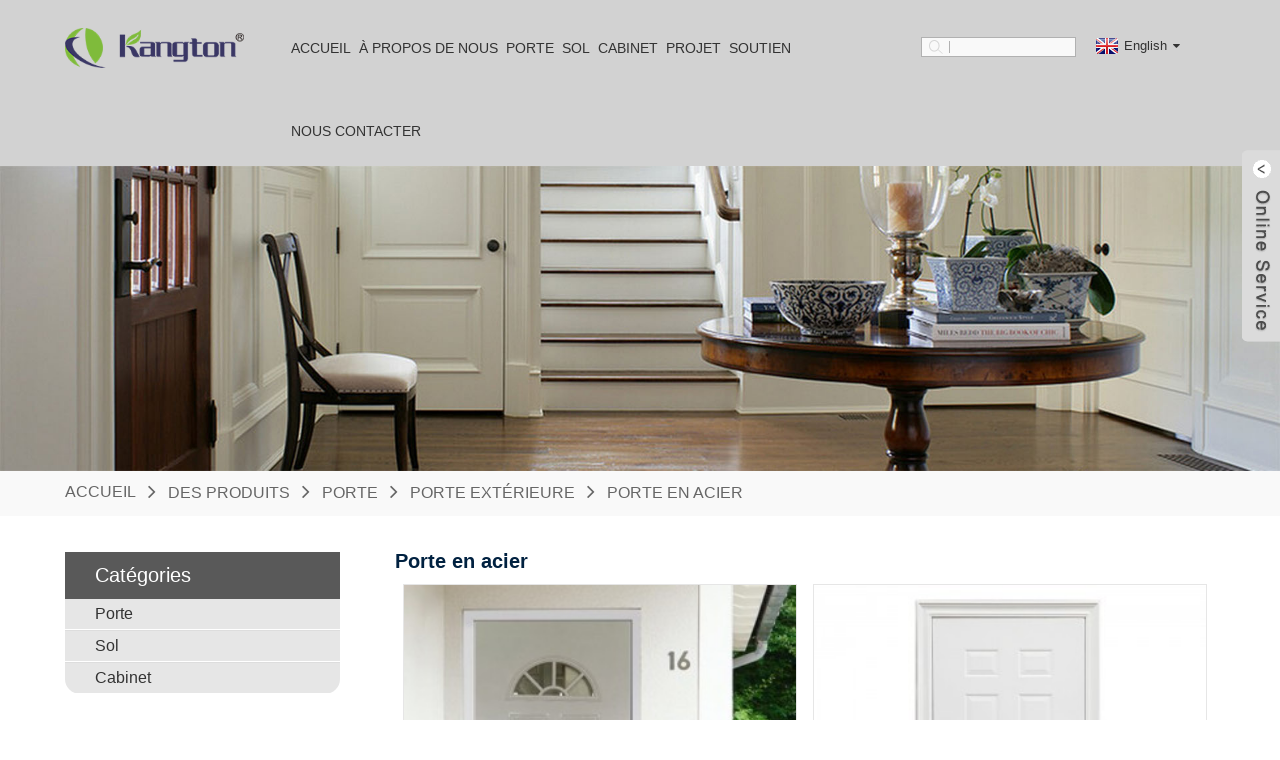

--- FILE ---
content_type: text/html
request_url: https://www.kangton.com/fr/steel-door/
body_size: 9822
content:
<!DOCTYPE html>
<html dir="ltr" lang="en">
<head>
<meta content="text/html; charset=utf-8" http-equiv="Content-Type"/>
<title>Kangton - Usine de portes en acier, fournisseurs - Fabricants de portes en acier en Chine</title>
<meta content="width=device-width,initial-scale=1,minimum-scale=1,maximum-scale=1,user-scalable=no" name="viewport"/>
<link href="" rel="apple-touch-icon-precomposed"/>
<meta content="telephone=no" name="format-detection"/>
<meta content="yes" name="apple-mobile-web-app-capable"/>
<meta content="black" name="apple-mobile-web-app-status-bar-style"/>
<link href="/style/global/style.css" rel="stylesheet"/>
<link href="//cdn.goodao.net/kangton/style/public/public.css" rel="stylesheet"/>
<link href="https://www.kangton.com/uploads/ico1.png" rel="shortcut icon"/>
<meta content="
   Fabricants de portes en acier, usine, fournisseurs de Chine, nous nous concentrons sur la fabrication de superbes produits de qualité supérieure afin d'aider nos acheteurs à établir une relation amoureuse gagnant-gagnant à long terme. 
  " name="description"/>

<script>(function(w,d,s,l,i){w[l]=w[l]||[];w[l].push({'gtm.start':
new Date().getTime(),event:'gtm.js'});var f=d.getElementsByTagName(s)[0],
j=d.createElement(s),dl=l!='dataLayer'?'&l='+l:'';j.async=true;j.src=
'https://www.googletagmanager.com/gtm.js?id='+i+dl;f.parentNode.insertBefore(j,f);
})(window,document,'script','dataLayer','GTM-KCZR9W4');</script>


<script async="" src="https://www.googletagmanager.com/gtag/js?id=UA-195232281-1"></script>
<script>
  window.dataLayer = window.dataLayer || [];
  function gtag(){dataLayer.push(arguments);}
  gtag('js', new Date());

  gtag('config', 'UA-195232281-1');
</script>
<link href="//cdn.globalso.com/hide_search.css" rel="stylesheet"/></head>
<body>

<noscript><iframe height="0" src="https://www.googletagmanager.com/ns.html?id=GTM-KCZR9W4" style="display:none;visibility:hidden" width="0"></iframe></noscript>

<div class="container">

<header class="web_head">
<section class="head_layer">
<div class="layout">
<figure class="logo"> <a href="https://www.kangton.com/fr/"> <img alt="head-logo" src="https://www.kangton.com/uploads/head-logo.png"/>
</a></figure>
<nav class="nav_wrap">
<ul class="head_nav">
<li><a href="/">Accueil</a></li>
<li><a href="https://www.kangton.com/fr/about-us/">À propos de nous</a>
<ul class="sub-menu">
<li><a href="https://www.kangton.com/fr/about-us/">Profil de la société</a></li>
<li><a href="https://www.kangton.com/fr/certificates/">Certificats</a></li>
<li><a href="/news/">Nouvelles</a></li>
</ul>
</li>
<li class="current-menu-ancestor"><a href="https://www.kangton.com/fr/products-door/">Porte</a>
<ul class="sub-menu">
<li><a href="https://www.kangton.com/fr/interior-door/">Porte intérieure</a>
<ul class="sub-menu">
<li><a href="https://www.kangton.com/fr/flush-wooden-door/">Porte en bois affleurante</a></li>
<li><a href="https://www.kangton.com/fr/solidveneer-door/">Porte solide/placage</a></li>
<li><a href="https://www.kangton.com/fr/hdf-moulded-door/">Porte moulée HDF</a></li>
<li><a href="https://www.kangton.com/fr/laminated-door/">Porte laminée</a></li>
</ul>
</li>
<li class="current-menu-ancestor current-menu-parent"><a href="https://www.kangton.com/fr/exterior-door/">Porte extérieure</a>
<ul class="sub-menu">
<li><a href="https://www.kangton.com/fr/fiber-glass-door/">Porte en fibre de verre</a></li>
<li><a href="https://www.kangton.com/fr/solidpivot-door/">Porte pleine/pivotante</a></li>
<li class="nav-current"><a href="https://www.kangton.com/fr/steel-door/">Porte en acier</a></li>
</ul>
</li>
<li><a href="https://www.kangton.com/fr/fire-rated-door/">Porte coupe-feu</a></li>
</ul>
</li>
<li><a href="https://www.kangton.com/fr/products-flooring/">Sol</a>
<ul class="sub-menu">
<li><a href="https://www.kangton.com/fr/vinyl-flooring/">Sol en vinyl</a>
<ul class="sub-menu">
<li><a href="https://www.kangton.com/fr/rigid-spc/">SPC rigide</a></li>
<li><a href="https://www.kangton.com/fr/wpc-vinyl/">Vinyle WPC</a></li>
<li><a href="https://www.kangton.com/fr/lvt/">LVT</a></li>
<li><a href="https://www.kangton.com/fr/loose-lay/">Pose lâche</a></li>
</ul>
</li>
<li><a href="https://www.kangton.com/fr/wood-spc-flooring/">Plancher de bois SPC</a></li>
<li><a href="https://www.kangton.com/fr/hardwood-flooring/">Plancher de bois franc</a></li>
<li><a href="https://www.kangton.com/fr/bamboo-flooring/">Plancher de bambou</a></li>
<li><a href="https://www.kangton.com/fr/laminate-flooring/">Revêtement de sol stratifié</a></li>
<li><a href="https://www.kangton.com/fr/wpc-decking/">Platelage WPC</a></li>
</ul>
</li>
<li><a href="https://www.kangton.com/fr/products-cabinet/">Cabinet</a>
<ul class="sub-menu">
<li><a href="https://www.kangton.com/fr/kitchen-cabinet/">Armoires de cuisine</a></li>
<li><a href="https://www.kangton.com/fr/wardrobe/">Garde-robe</a></li>
<li><a href="https://www.kangton.com/fr/vanitory/">Vanité</a></li>
</ul>
</li>
<li><a href="https://www.kangton.com/fr/project/">Projet</a></li>
<li><a>Soutien</a>
<ul class="sub-menu">
<li><a href="https://www.kangton.com/fr/download/">Télécharger</a></li>
<li><a href="https://www.kangton.com/fr/faqs/">FAQ</a></li>
</ul>
</li>
<li><a href="https://www.kangton.com/fr/contact-us/">Nous contacter</a></li>
</ul>
</nav>
<div class="top_left">
<div class="head-search">
<form action="/index.php" method="get">
<input class="search-ipt" name="s" placeholder=""/>
<input name="cat" type="hidden" value="490"/>
<button class="search-btn" type="submit" value=""></button>
<span id="btn-search"></span>
</form>
</div>
</div>
<div class="top_right">
<span class="btn--search" id="btn-search"></span>
<div class="change-language ensemble">
<div class="change-language-info">
<div class="change-language-title medium-title">
<div class="language-flag language-flag-en"><a href="https://www.kangton.com"><b class="country-flag"></b><span>English</span> </a></div>
<b class="language-icon"></b>
</div>
<div class="change-language-cont sub-content">
<div class="empty"></div>
</div>
</div>
</div>

</div>
</div>
</section>
</header> <section class="sys_sub_head">

<div class="head_bn_slider">
<ul class="head_bn_items swiper-wrapper">
<li class="head_bn_item swiper-slide"><img alt="" src="/style/global/img/demo/head_banner_01.jpg"/></li>

</ul>
</div>
<div class="swiper-control">
<div class="swiper-pagination"></div>
</div>
</section>

<section class="path_bar">
<div class="layout">
<ul>
<li> <a href="https://www.kangton.com/fr" itemprop="breadcrumb">Accueil</a></li><li> <a href="https://www.kangton.com/fr/products/" itemprop="breadcrumb" title="Products">Des produits</a> </li><li> <a href="https://www.kangton.com/fr/door/" itemprop="breadcrumb" title="Door">Porte</a> </li><li> <a href="https://www.kangton.com/fr/exterior-door/" itemprop="breadcrumb" title="Exterior Door">Porte extérieure</a> </li><li> <a href="#">Porte en acier</a></li>
</ul>
</div>
</section>
<section class="web_main page_main">
<div class="layout">
<aside class="aside">
<section class="aside-wrap">
<section class="side-widget">
<div class="side-tit-bar">
<h4 class="side-tit">Catégories</h4>
</div>
<ul class="side-cate">
<li class="current-menu-ancestor"><a href="https://www.kangton.com/fr/products-door/">Porte</a>
<ul class="sub-menu">
<li><a href="https://www.kangton.com/fr/interior-door/">Porte intérieure</a>
<ul class="sub-menu">
<li><a href="https://www.kangton.com/fr/flush-wooden-door/">Porte en bois affleurante</a></li>
<li><a href="https://www.kangton.com/fr/solidveneer-door/">Porte solide/placage</a></li>
<li><a href="https://www.kangton.com/fr/hdf-moulded-door/">Porte moulée HDF</a></li>
<li><a href="https://www.kangton.com/fr/laminated-door/">Porte laminée</a></li>
</ul>
</li>
<li class="current-menu-ancestor current-menu-parent"><a href="https://www.kangton.com/fr/exterior-door/">Porte extérieure</a>
<ul class="sub-menu">
<li><a href="https://www.kangton.com/fr/fiber-glass-door/">Porte en fibre de verre</a></li>
<li><a href="https://www.kangton.com/fr/solidpivot-door/">Porte pleine/pivotante</a></li>
<li class="nav-current"><a href="https://www.kangton.com/fr/steel-door/">Porte en acier</a></li>
</ul>
</li>
<li><a href="https://www.kangton.com/fr/fire-rated-door/">Porte coupe-feu</a></li>
</ul>
</li>
<li><a href="https://www.kangton.com/fr/products-flooring/">Sol</a>
<ul class="sub-menu">
<li><a href="https://www.kangton.com/fr/vinyl-flooring/">Sol en vinyl</a>
<ul class="sub-menu">
<li><a href="https://www.kangton.com/fr/rigid-spc/">SPC rigide</a></li>
<li><a href="https://www.kangton.com/fr/wpc-vinyl/">Vinyle WPC</a></li>
<li><a href="https://www.kangton.com/fr/lvt/">LVT</a></li>
<li><a href="https://www.kangton.com/fr/loose-lay/">Pose lâche</a></li>
</ul>
</li>
<li><a href="https://www.kangton.com/fr/wood-spc-flooring/">Plancher de bois SPC</a></li>
<li><a href="https://www.kangton.com/fr/hardwood-flooring/">Plancher de bois franc</a></li>
<li><a href="https://www.kangton.com/fr/bamboo-flooring/">Plancher de bambou</a></li>
<li><a href="https://www.kangton.com/fr/laminate-flooring/">Revêtement de sol stratifié</a></li>
<li><a href="https://www.kangton.com/fr/wpc-decking/">Platelage WPC</a></li>
</ul>
</li>
<li><a href="https://www.kangton.com/fr/products-cabinet/">Cabinet</a>
<ul class="sub-menu">
<li><a href="https://www.kangton.com/fr/kitchen-cabinet/">Armoires de cuisine</a></li>
<li><a href="https://www.kangton.com/fr/wardrobe/">Garde-robe</a></li>
<li><a href="https://www.kangton.com/fr/vanitory/">Vanité</a></li>
</ul>
</li>
</ul>
</section>
<div class="side-widget">
<div class="side-tit-bar">
<h2 class="side-tit">Produits populaires</h2>
</div>
<div class="side-product-items">
<div class="items_content">
<div class="side_slider">
<ul class="swiper-wrapper">
<li class="swiper-slide gm-sep side_product_item">
<figure> <a class="item-img" href="https://www.kangton.com/fr/factory-price-wooden-grain-waterproof-vinyl-planks-flooring-interlocking-pvc-floor-tiles-product/"><img alt="Factory Price Wooden Grain Waterproof Vinyl Pla..." src="https://www.kangton.com/uploads/68073-6jz_KTV8036-300x300.jpg"/></a>
<figcaption>
<h3 class="item_title"><a href="https://www.kangton.com/fr/factory-price-wooden-grain-waterproof-vinyl-planks-flooring-interlocking-pvc-floor-tiles-product/">Prix ​​d'usine Grain de bois...</a></h3>
</figcaption>
</figure>
</li>
<li class="swiper-slide gm-sep side_product_item">
<figure> <a class="item-img" href="https://www.kangton.com/fr/customized-designs-healthy-high-quality-waterproof-pvc-rigid-flooring-vinyl-plank-flooring-product/"><img alt="Customized designs healthy high quality waterpr..." src="https://www.kangton.com/uploads/68072-1jz_KTV40581-300x300.jpg"/></a>
<figcaption>
<h3 class="item_title"><a href="https://www.kangton.com/fr/customized-designs-healthy-high-quality-waterproof-pvc-rigid-flooring-vinyl-plank-flooring-product/">Conceptions personnalisées saines ...</a></h3>
</figcaption>
</figure>
</li>
<li class="swiper-slide gm-sep side_product_item">
<figure> <a class="item-img" href="https://www.kangton.com/fr/non-slip-living-room-use-pvc-vinyl-floor-plank-spc-plastic-flooring-product/"><img alt="Non-slip living room use PVC vinyl floor plank ..." src="https://www.kangton.com/uploads/68068-1jz_KTV8035-300x300.jpg"/></a>
<figcaption>
<h3 class="item_title"><a href="https://www.kangton.com/fr/non-slip-living-room-use-pvc-vinyl-floor-plank-spc-plastic-flooring-product/">Salon antidérapant utiliser PV...</a></h3>
</figcaption>
</figure>
</li>
<li class="swiper-slide gm-sep side_product_item">
<figure> <a class="item-img" href="https://www.kangton.com/fr/luxury-rigid-core-interlocking-vinyl-plank-flooring-spc-kitchen-bathroom-shower-floor-product/"><img alt="Luxury Rigid Core Interlocking Vinyl Plank Floo..." src="https://www.kangton.com/uploads/68067-8jz_KTV8034-300x300.jpg"/></a>
<figcaption>
<h3 class="item_title"><a href="https://www.kangton.com/fr/luxury-rigid-core-interlocking-vinyl-plank-flooring-spc-kitchen-bathroom-shower-floor-product/">Interlock de luxe à noyau rigide...</a></h3>
</figcaption>
</figure>
</li>
<li class="swiper-slide gm-sep side_product_item">
<figure> <a class="item-img" href="https://www.kangton.com/fr/vinyl-pvc-plastic-flooring-wood-plastic-composite-lvt-flooring-product/"><img alt="Vinyl Pvc Plastic Flooring wood plastic composi..." src="https://www.kangton.com/uploads/68066-1jz_KTV8033-300x300.jpg"/></a>
<figcaption>
<h3 class="item_title"><a href="https://www.kangton.com/fr/vinyl-pvc-plastic-flooring-wood-plastic-composite-lvt-flooring-product/">Revêtement de sol en vinyle Pvc ...</a></h3>
</figcaption>
</figure>
</li>
<li class="swiper-slide gm-sep side_product_item">
<figure> <a class="item-img" href="https://www.kangton.com/fr/great-price-healthy-wear-resisting-spc-vinyl-plank-tiles-lvp-flooring-vinyl-plank-product/"><img alt="Great price healthy wear resisting spc vinyl pl..." src="https://www.kangton.com/uploads/68064-1jz_KTV8032-300x300.jpg"/></a>
<figcaption>
<h3 class="item_title"><a href="https://www.kangton.com/fr/great-price-healthy-wear-resisting-spc-vinyl-plank-tiles-lvp-flooring-vinyl-plank-product/">Grand prix vêtements sains re...</a></h3>
</figcaption>
</figure>
</li>
<li class="swiper-slide gm-sep side_product_item">
<figure> <a class="item-img" href="https://www.kangton.com/fr/anti-uv-spc-plank-flooring-rigid-lvt-with-competittive-price-product/"><img alt="Anti UV SPC Plank Flooring Rigid Lvt with compe..." src="https://www.kangton.com/uploads/68060-1jz_KTV8031-300x300.jpg"/></a>
<figcaption>
<h3 class="item_title"><a href="https://www.kangton.com/fr/anti-uv-spc-plank-flooring-rigid-lvt-with-competittive-price-product/">Plancher de Planche Anti UV SPC...</a></h3>
</figcaption>
</figure>
</li>
<li class="swiper-slide gm-sep side_product_item">
<figure> <a class="item-img" href="https://www.kangton.com/fr/spc-flooring-with-ixpe-eva-padding-product/"><img alt="SPC flooring with IXPE / EVA padding" src="https://www.kangton.com/uploads/68054-3jz_KTV8030-300x300.jpg"/></a>
<figcaption>
<h3 class="item_title"><a href="https://www.kangton.com/fr/spc-flooring-with-ixpe-eva-padding-product/">Revêtement de sol SPC avec IXPE / EV...</a></h3>
</figcaption>
</figure>
</li>
<li class="swiper-slide gm-sep side_product_item">
<figure> <a class="item-img" href="https://www.kangton.com/fr/aba-rigid-core-spc-flooring-with-ixpe-eva-padding-product/"><img alt="ABA Rigid core SPC flooring with IXPE / EVA pad..." src="https://www.kangton.com/uploads/68053-1jz_KTV8029-300x300.jpg"/></a>
<figcaption>
<h3 class="item_title"><a href="https://www.kangton.com/fr/aba-rigid-core-spc-flooring-with-ixpe-eva-padding-product/">Revêtement de sol ABA Rigid core SPC...</a></h3>
</figcaption>
</figure>
</li>
<li class="swiper-slide gm-sep side_product_item">
<figure> <a class="item-img" href="https://www.kangton.com/fr/deep-embossed-wpc-decking-wood-for-outdoor-uasge-product/"><img alt="Deep Embossed WPC Decking Wood for Outdoor Uasge" src="https://www.kangton.com/uploads/HTB1w5Zsah_rK1RkHFqDq6yJAFXah-300x300.jpg"/></a>
<figcaption>
<h3 class="item_title"><a href="https://www.kangton.com/fr/deep-embossed-wpc-decking-wood-for-outdoor-uasge-product/">Decking WPC profond en relief W...</a></h3>
</figcaption>
</figure>
</li>
<li class="swiper-slide gm-sep side_product_item">
<figure> <a class="item-img" href="https://www.kangton.com/fr/house-garden-decoration-wpc-decking-floor-from-kangton-product/"><img alt="House Garden Decoration WPC Decking Floor from ..." src="https://www.kangton.com/uploads/KTW150H-D-300x300.jpg"/></a>
<figcaption>
<h3 class="item_title"><a href="https://www.kangton.com/fr/house-garden-decoration-wpc-decking-floor-from-kangton-product/">Maison Jardin Décoration WPC...</a></h3>
</figcaption>
</figure>
</li>
<li class="swiper-slide gm-sep side_product_item">
<figure> <a class="item-img" href="https://www.kangton.com/fr/anti-uv-extruded-wood-plastic-composite-outdoor-wpc-decking-product/"><img alt="Anti-UV Extruded Wood Plastic Composite Outdoor..." src="https://www.kangton.com/uploads/KTW150H30-300x300.jpg"/></a>
<figcaption>
<h3 class="item_title"><a href="https://www.kangton.com/fr/anti-uv-extruded-wood-plastic-composite-outdoor-wpc-decking-product/">Plastron Bois Extrudé Anti-UV...</a></h3>
</figcaption>
</figure>
</li>
<li class="swiper-slide gm-sep side_product_item">
<figure> <a class="item-img" href="https://www.kangton.com/fr/solid-wpc-decking-product/"><img alt="Solid WPC Decking" src="https://www.kangton.com/uploads/KTW150S25-300x300.jpg"/></a>
<figcaption>
<h3 class="item_title"><a href="https://www.kangton.com/fr/solid-wpc-decking-product/">Platelage WPC solide</a></h3>
</figcaption>
</figure>
</li>
<li class="swiper-slide gm-sep side_product_item">
<figure> <a class="item-img" href="https://www.kangton.com/fr/wpc-decking-product/"><img alt="WPC DECKING" src="https://www.kangton.com/uploads/ktw160h25-300x300.jpg"/></a>
<figcaption>
<h3 class="item_title"><a href="https://www.kangton.com/fr/wpc-decking-product/">TERRASSE WPC</a></h3>
</figcaption>
</figure>
</li>
<li class="swiper-slide gm-sep side_product_item">
<figure> <a class="item-img" href="https://www.kangton.com/fr/high-quality-solid-wood-wpc-decking-for-garden-product/"><img alt="High quality solid wood WPC decking for garden" src="https://www.kangton.com/uploads/KTW90S20-300x300.jpg"/></a>
<figcaption>
<h3 class="item_title"><a href="https://www.kangton.com/fr/high-quality-solid-wood-wpc-decking-for-garden-product/">WPC en bois massif de haute qualité...</a></h3>
</figcaption>
</figure>
</li>
</ul>
</div>
<div class="btn-prev"></div>
<div class="btn-next"></div>
</div>
</div>
</div>
</section>
</aside> <section class="main">
<h1 class="page_title"> Porte en acier </h1>
<div class="items_list">
<ul>
<li class="product_item">
<figure>
<span class="item_img"><img alt="Steel door with wooden jamb interior door KT3-G" src="https://www.kangton.com/uploads/KT3-G-300x300.jpg"/><a href="https://www.kangton.com/fr/kt3-g-product/" title="Steel door with wooden jamb interior door KT3-G"></a> </span>
<figcaption>
<h3 class="item_title"><a href="https://www.kangton.com/fr/kt3-g-product/" title="Steel door with wooden jamb interior door KT3-G">Porte en bois en acier <br/>KT3-G</a></h3>
</figcaption>
</figure>
</li>
<li class="product_item">
<figure>
<span class="item_img"><img alt="White Powder Coating 6 Panel Secutiry Steel /Metal Door KTSS-5003" src="https://www.kangton.com/uploads/181-300x300.jpg"/><a href="https://www.kangton.com/fr/steel-metal-door-ktss-5003-product/" title="White Powder Coating 6 Panel Secutiry Steel /Metal Door KTSS-5003"></a> </span>
<figcaption>
<h3 class="item_title"><a href="https://www.kangton.com/fr/steel-metal-door-ktss-5003-product/" title="White Powder Coating 6 Panel Secutiry Steel /Metal Door KTSS-5003">Porte en acier/métal<br/>KTSS-5003</a></h3>
</figcaption>
</figure>
</li>
<li class="product_item">
<figure>
<span class="item_img"><img alt="Dark Grey Simple Color Swing with Jamb Steel /Metal Door KTSS-0001" src="https://www.kangton.com/uploads/Flat-300x300.jpg"/><a href="https://www.kangton.com/fr/flat-product/" title="Dark Grey Simple Color Swing with Jamb Steel /Metal Door KTSS-0001"></a> </span>
<figcaption>
<h3 class="item_title"><a href="https://www.kangton.com/fr/flat-product/" title="Dark Grey Simple Color Swing with Jamb Steel /Metal Door KTSS-0001">Porte en acier/métal<br/>KTSS-0001</a></h3>
</figcaption>
</figure>
</li>
<li class="product_item">
<figure>
<span class="item_img"><img alt="FLush Style with Lines Steel /Metal Door KTSS1008" src="https://www.kangton.com/uploads/KTSS1008-300x300.jpg"/><a href="https://www.kangton.com/fr/ktss1008-product/" title="FLush Style with Lines Steel /Metal Door KTSS1008"></a> </span>
<figcaption>
<h3 class="item_title"><a href="https://www.kangton.com/fr/ktss1008-product/" title="FLush Style with Lines Steel /Metal Door KTSS1008">Porte en acier/métal<br/>KTSS1008</a></h3>
</figcaption>
</figure>
</li>
<li class="product_item">
<figure>
<span class="item_img"><img alt="Hot Transfer 6 Panel Steel /Metal Door KTSS7004" src="https://www.kangton.com/uploads/KTSS7004-300x300.jpg"/><a href="https://www.kangton.com/fr/ktss7004-product/" title="Hot Transfer 6 Panel Steel /Metal Door KTSS7004"></a> </span>
<figcaption>
<h3 class="item_title"><a href="https://www.kangton.com/fr/ktss7004-product/" title="Hot Transfer 6 Panel Steel /Metal Door KTSS7004">Porte en acier/métal<br/>KTSS7004</a></h3>
</figcaption>
</figure>
</li>
</ul>
<div class="page_bar">
<div class="pages"></div>
</div>
</div>
</section>
</div>
</section>

<footer class="web_footer" style="background-image: url(/style/global/img/demo/footer_bg.png)">
<div class="foor_service">
<div class="layout">
<div class="foot-nav" id="navbottom">
<div class="fdiv foot-catalog">
<div class="title t1"><a href="https://www.kangton.com/fr/products-door/">PORTE</a></div>
<ul>
<li><a href="https://www.kangton.com/fr/interior-door/">Porte intérieure</a></li>
<li><a href="https://www.kangton.com/fr/exterior-door/">Porte extérieure</a></li>
<li><a href="https://www.kangton.com/fr/fire-rated-door/">Porte coupe-feu</a></li>
</ul>
</div>
<div class="fdiv foot-catalog">
<div class="title t1"><a href="https://www.kangton.com/fr/products-flooring/">SOL</a></div>
<ul>
<li><a href="https://www.kangton.com/fr/vinyl-flooring/">Sol en vinyl</a></li>
<li><a href="https://www.kangton.com/fr/wood-spc-flooring/">Plancher de bois SPC</a></li>
<li><a href="https://www.kangton.com/fr/hardwood-flooring/">Plancher de bois franc</a></li>
<li><a href="https://www.kangton.com/fr/bamboo-flooring/">Plancher de bambou</a></li>
<li><a href="https://www.kangton.com/fr/laminate-flooring/">Revêtement de sol stratifié</a></li>
<li><a href="https://www.kangton.com/fr/wpc-decking/">Platelage WPC</a></li>
</ul>
</div>
<div class="fdiv foot-catalog">
<div class="title t1"><a href="https://www.kangton.com/fr/products-cabinet/">CABINET</a></div>
<ul>
<li><a href="https://www.kangton.com/fr/kitchen-cabinet/">Armoires de cuisine</a></li>
<li><a href="https://www.kangton.com/fr/wardrobe/">Garde-robe</a></li>
<li><a href="https://www.kangton.com/fr/vanitory/">Vanité</a></li>
</ul>
</div>
<div class="fdiv foot-catalog">
<div class="title t1"><a href="https://www.kangton.com/fr/accessory/">Accessoire</a></div>
<ul>
<li><a href="https://www.kangton.com/fr/doors-frame/">Cadre de porte</a></li>
<li><a href="https://www.kangton.com/fr/hardwares/">Matériel</a></li>
<li><a href="https://www.kangton.com/fr/moulds/">Moulage</a></li>
<li><a href="https://www.kangton.com/fr/underlay/">Thibaude</a></li>
</ul>
</div>
<div class="fdiv foot-catalog">
<div class="title t1"><a href="https://www.kangton.com/fr/download/">Soutien</a></div>
<ul>
<li><a href="https://www.kangton.com/fr/download/">Télécharger</a></li>
<li><a href="https://www.kangton.com/fr/faqs/">FAQ</a></li>
</ul>
</div>






<div class="fdiv foot-contact" style="border:0px">
<figure class="logo" style="padding-left:18px"> <a href="https://www.kangton.com/fr/"> <img alt="footer-logo" src="https://www.kangton.com/uploads/footer-logo.png"/>
</a></figure>
<div class="foot-message" style="padding-left:18px;">

<div class="fl footfax">
<div style="margin-top:-12px;">+86 18616839529<br/>+86 021 551511611<br/><a href="mailto:webmaster@kangton.com">webmaster@kangton.com</a><br/><a href="http://www.kangton.com/" target="_blank">www.kangton.com</a></div>
</div>
</div>
<div class="fl footicon gray">
<li><a href="" target="_blank"><img alt="facebook" src="https://www.kangton.com/uploads/sns011.png"/></a></li>
<li><a href="" target="_blank"><img alt="instagram" src="https://www.kangton.com/uploads/sns021.png"/></a></li>
<li><a href="" target="_blank"><img alt="twitter" src="https://www.kangton.com/uploads/sns031.png"/></a></li>
<li><a href="" target="_blank"><img alt="youtube" src="https://www.kangton.com/uploads/sns041.png"/></a></li>
</div>
</div>
</div>
</div>
</div>
<div class="copyright"> © Copyright - 2004-2021 : Tous droits réservés. </div>
</footer>
<aside class="scrollsidebar" id="scrollsidebar">
<div class="side_content">
<div class="side_list">
<header class="hd"><img alt="Online Inuiry" src="//cdn.goodao.net/title_pic.png"/></header>
<div class="cont">
<li><a class="email" href="javascript:" onclick="showMsgPop();">Envoyer un e-mail</a></li>




</div>
<div class="t-code"> <a href=""><img alt="" src="https://www.kangton.com/uploads/whatsapp-code.jpg" width="120px"/></a><br/>
<center> Whatsapp </center>
</div>
<div class="t-code"> <a href=""><img alt="" src="https://www.kangton.com/uploads/wechat-code.jpg" width="120px"/></a><br/>
<center> Wechat </center>
</div>
<div class="side_title"><a class="close_btn"><span>x</span></a></div>
</div>
</div>
<div class="show_btn"></div>
</aside>
<div class="inquiry-pop-bd">
<div class="inquiry-pop"> <i class="ico-close-pop" onclick="hideMsgPop();"></i>
<script src="//www.globalso.site/form.js" type="text/javascript"></script>
</div>
</div>
</div>
<script src="//cdn.goodao.net/kangton/style/global/js/jquery.min.js" type="text/javascript"></script>
<script src="//cdn.goodao.net/kangton/style/global/js/common.js" type="text/javascript"></script>
<script src="//cdn.goodao.net/kangton/style/public/public.js" type="text/javascript"></script>

<script src="//cdn.goodao.net/style/js/stats_init.js"></script>
<script type="text/javascript">

if(typeof jQuery == 'undefined' || typeof jQuery.fn.on == 'undefined') {
	document.write('<script src="https://www.kangton.com/wp-content/plugins/bb-plugin/js/jquery.js"><\/script>');
	document.write('<script src="https://www.kangton.com/wp-content/plugins/bb-plugin/js/jquery.migrate.min.js"><\/script>');
}

</script><ul class="prisna-wp-translate-seo" id="prisna-translator-seo"><li class="language-flag language-flag-en"><a href="https://www.kangton.com/steel-door/" title="English"><b class="country-flag"></b><span>English</span></a></li><li class="language-flag language-flag-fr"><a href="https://www.kangton.com/fr/steel-door/" title="French"><b class="country-flag"></b><span>French</span></a></li><li class="language-flag language-flag-de"><a href="https://www.kangton.com/de/steel-door/" title="German"><b class="country-flag"></b><span>German</span></a></li><li class="language-flag language-flag-pt"><a href="https://www.kangton.com/pt/steel-door/" title="Portuguese"><b class="country-flag"></b><span>Portuguese</span></a></li><li class="language-flag language-flag-es"><a href="https://www.kangton.com/es/steel-door/" title="Spanish"><b class="country-flag"></b><span>Spanish</span></a></li><li class="language-flag language-flag-ru"><a href="https://www.kangton.com/ru/steel-door/" title="Russian"><b class="country-flag"></b><span>Russian</span></a></li><li class="language-flag language-flag-ja"><a href="https://www.kangton.com/ja/steel-door/" title="Japanese"><b class="country-flag"></b><span>Japanese</span></a></li><li class="language-flag language-flag-ko"><a href="https://www.kangton.com/ko/steel-door/" title="Korean"><b class="country-flag"></b><span>Korean</span></a></li><li class="language-flag language-flag-ar"><a href="https://www.kangton.com/ar/steel-door/" title="Arabic"><b class="country-flag"></b><span>Arabic</span></a></li><li class="language-flag language-flag-ga"><a href="https://www.kangton.com/ga/steel-door/" title="Irish"><b class="country-flag"></b><span>Irish</span></a></li><li class="language-flag language-flag-el"><a href="https://www.kangton.com/el/steel-door/" title="Greek"><b class="country-flag"></b><span>Greek</span></a></li><li class="language-flag language-flag-tr"><a href="https://www.kangton.com/tr/steel-door/" title="Turkish"><b class="country-flag"></b><span>Turkish</span></a></li><li class="language-flag language-flag-it"><a href="https://www.kangton.com/it/steel-door/" title="Italian"><b class="country-flag"></b><span>Italian</span></a></li><li class="language-flag language-flag-da"><a href="https://www.kangton.com/da/steel-door/" title="Danish"><b class="country-flag"></b><span>Danish</span></a></li><li class="language-flag language-flag-ro"><a href="https://www.kangton.com/ro/steel-door/" title="Romanian"><b class="country-flag"></b><span>Romanian</span></a></li><li class="language-flag language-flag-id"><a href="https://www.kangton.com/id/steel-door/" title="Indonesian"><b class="country-flag"></b><span>Indonesian</span></a></li><li class="language-flag language-flag-cs"><a href="https://www.kangton.com/cs/steel-door/" title="Czech"><b class="country-flag"></b><span>Czech</span></a></li><li class="language-flag language-flag-af"><a href="https://www.kangton.com/af/steel-door/" title="Afrikaans"><b class="country-flag"></b><span>Afrikaans</span></a></li><li class="language-flag language-flag-sv"><a href="https://www.kangton.com/sv/steel-door/" title="Swedish"><b class="country-flag"></b><span>Swedish</span></a></li><li class="language-flag language-flag-pl"><a href="https://www.kangton.com/pl/steel-door/" title="Polish"><b class="country-flag"></b><span>Polish</span></a></li><li class="language-flag language-flag-eu"><a href="https://www.kangton.com/eu/steel-door/" title="Basque"><b class="country-flag"></b><span>Basque</span></a></li><li class="language-flag language-flag-ca"><a href="https://www.kangton.com/ca/steel-door/" title="Catalan"><b class="country-flag"></b><span>Catalan</span></a></li><li class="language-flag language-flag-eo"><a href="https://www.kangton.com/eo/steel-door/" title="Esperanto"><b class="country-flag"></b><span>Esperanto</span></a></li><li class="language-flag language-flag-hi"><a href="https://www.kangton.com/hi/steel-door/" title="Hindi"><b class="country-flag"></b><span>Hindi</span></a></li><li class="language-flag language-flag-lo"><a href="https://www.kangton.com/lo/steel-door/" title="Lao"><b class="country-flag"></b><span>Lao</span></a></li><li class="language-flag language-flag-sq"><a href="https://www.kangton.com/sq/steel-door/" title="Albanian"><b class="country-flag"></b><span>Albanian</span></a></li><li class="language-flag language-flag-am"><a href="https://www.kangton.com/am/steel-door/" title="Amharic"><b class="country-flag"></b><span>Amharic</span></a></li><li class="language-flag language-flag-hy"><a href="https://www.kangton.com/hy/steel-door/" title="Armenian"><b class="country-flag"></b><span>Armenian</span></a></li><li class="language-flag language-flag-az"><a href="https://www.kangton.com/az/steel-door/" title="Azerbaijani"><b class="country-flag"></b><span>Azerbaijani</span></a></li><li class="language-flag language-flag-be"><a href="https://www.kangton.com/be/steel-door/" title="Belarusian"><b class="country-flag"></b><span>Belarusian</span></a></li><li class="language-flag language-flag-bn"><a href="https://www.kangton.com/bn/steel-door/" title="Bengali"><b class="country-flag"></b><span>Bengali</span></a></li><li class="language-flag language-flag-bs"><a href="https://www.kangton.com/bs/steel-door/" title="Bosnian"><b class="country-flag"></b><span>Bosnian</span></a></li><li class="language-flag language-flag-bg"><a href="https://www.kangton.com/bg/steel-door/" title="Bulgarian"><b class="country-flag"></b><span>Bulgarian</span></a></li><li class="language-flag language-flag-ceb"><a href="https://www.kangton.com/ceb/steel-door/" title="Cebuano"><b class="country-flag"></b><span>Cebuano</span></a></li><li class="language-flag language-flag-ny"><a href="https://www.kangton.com/ny/steel-door/" title="Chichewa"><b class="country-flag"></b><span>Chichewa</span></a></li><li class="language-flag language-flag-co"><a href="https://www.kangton.com/co/steel-door/" title="Corsican"><b class="country-flag"></b><span>Corsican</span></a></li><li class="language-flag language-flag-hr"><a href="https://www.kangton.com/hr/steel-door/" title="Croatian"><b class="country-flag"></b><span>Croatian</span></a></li><li class="language-flag language-flag-nl"><a href="https://www.kangton.com/nl/steel-door/" title="Dutch"><b class="country-flag"></b><span>Dutch</span></a></li><li class="language-flag language-flag-et"><a href="https://www.kangton.com/et/steel-door/" title="Estonian"><b class="country-flag"></b><span>Estonian</span></a></li><li class="language-flag language-flag-tl"><a href="https://www.kangton.com/tl/steel-door/" title="Filipino"><b class="country-flag"></b><span>Filipino</span></a></li><li class="language-flag language-flag-fi"><a href="https://www.kangton.com/fi/steel-door/" title="Finnish"><b class="country-flag"></b><span>Finnish</span></a></li><li class="language-flag language-flag-fy"><a href="https://www.kangton.com/fy/steel-door/" title="Frisian"><b class="country-flag"></b><span>Frisian</span></a></li><li class="language-flag language-flag-gl"><a href="https://www.kangton.com/gl/steel-door/" title="Galician"><b class="country-flag"></b><span>Galician</span></a></li><li class="language-flag language-flag-ka"><a href="https://www.kangton.com/ka/steel-door/" title="Georgian"><b class="country-flag"></b><span>Georgian</span></a></li><li class="language-flag language-flag-gu"><a href="https://www.kangton.com/gu/steel-door/" title="Gujarati"><b class="country-flag"></b><span>Gujarati</span></a></li><li class="language-flag language-flag-ht"><a href="https://www.kangton.com/ht/steel-door/" title="Haitian"><b class="country-flag"></b><span>Haitian</span></a></li><li class="language-flag language-flag-ha"><a href="https://www.kangton.com/ha/steel-door/" title="Hausa"><b class="country-flag"></b><span>Hausa</span></a></li><li class="language-flag language-flag-haw"><a href="https://www.kangton.com/haw/steel-door/" title="Hawaiian"><b class="country-flag"></b><span>Hawaiian</span></a></li><li class="language-flag language-flag-iw"><a href="https://www.kangton.com/iw/steel-door/" title="Hebrew"><b class="country-flag"></b><span>Hebrew</span></a></li><li class="language-flag language-flag-hmn"><a href="https://www.kangton.com/hmn/steel-door/" title="Hmong"><b class="country-flag"></b><span>Hmong</span></a></li><li class="language-flag language-flag-hu"><a href="https://www.kangton.com/hu/steel-door/" title="Hungarian"><b class="country-flag"></b><span>Hungarian</span></a></li><li class="language-flag language-flag-is"><a href="https://www.kangton.com/is/steel-door/" title="Icelandic"><b class="country-flag"></b><span>Icelandic</span></a></li><li class="language-flag language-flag-ig"><a href="https://www.kangton.com/ig/steel-door/" title="Igbo"><b class="country-flag"></b><span>Igbo</span></a></li><li class="language-flag language-flag-jw"><a href="https://www.kangton.com/jw/steel-door/" title="Javanese"><b class="country-flag"></b><span>Javanese</span></a></li><li class="language-flag language-flag-kn"><a href="https://www.kangton.com/kn/steel-door/" title="Kannada"><b class="country-flag"></b><span>Kannada</span></a></li><li class="language-flag language-flag-kk"><a href="https://www.kangton.com/kk/steel-door/" title="Kazakh"><b class="country-flag"></b><span>Kazakh</span></a></li><li class="language-flag language-flag-km"><a href="https://www.kangton.com/km/steel-door/" title="Khmer"><b class="country-flag"></b><span>Khmer</span></a></li><li class="language-flag language-flag-ku"><a href="https://www.kangton.com/ku/steel-door/" title="Kurdish"><b class="country-flag"></b><span>Kurdish</span></a></li><li class="language-flag language-flag-ky"><a href="https://www.kangton.com/ky/steel-door/" title="Kyrgyz"><b class="country-flag"></b><span>Kyrgyz</span></a></li><li class="language-flag language-flag-la"><a href="https://www.kangton.com/la/steel-door/" title="Latin"><b class="country-flag"></b><span>Latin</span></a></li><li class="language-flag language-flag-lv"><a href="https://www.kangton.com/lv/steel-door/" title="Latvian"><b class="country-flag"></b><span>Latvian</span></a></li><li class="language-flag language-flag-lt"><a href="https://www.kangton.com/lt/steel-door/" title="Lithuanian"><b class="country-flag"></b><span>Lithuanian</span></a></li><li class="language-flag language-flag-lb"><a href="https://www.kangton.com/lb/steel-door/" title="Luxembou.."><b class="country-flag"></b><span>Luxembou..</span></a></li><li class="language-flag language-flag-mk"><a href="https://www.kangton.com/mk/steel-door/" title="Macedonian"><b class="country-flag"></b><span>Macedonian</span></a></li><li class="language-flag language-flag-mg"><a href="https://www.kangton.com/mg/steel-door/" title="Malagasy"><b class="country-flag"></b><span>Malagasy</span></a></li><li class="language-flag language-flag-ms"><a href="https://www.kangton.com/ms/steel-door/" title="Malay"><b class="country-flag"></b><span>Malay</span></a></li><li class="language-flag language-flag-ml"><a href="https://www.kangton.com/ml/steel-door/" title="Malayalam"><b class="country-flag"></b><span>Malayalam</span></a></li><li class="language-flag language-flag-mt"><a href="https://www.kangton.com/mt/steel-door/" title="Maltese"><b class="country-flag"></b><span>Maltese</span></a></li><li class="language-flag language-flag-mi"><a href="https://www.kangton.com/mi/steel-door/" title="Maori"><b class="country-flag"></b><span>Maori</span></a></li><li class="language-flag language-flag-mr"><a href="https://www.kangton.com/mr/steel-door/" title="Marathi"><b class="country-flag"></b><span>Marathi</span></a></li><li class="language-flag language-flag-mn"><a href="https://www.kangton.com/mn/steel-door/" title="Mongolian"><b class="country-flag"></b><span>Mongolian</span></a></li><li class="language-flag language-flag-my"><a href="https://www.kangton.com/my/steel-door/" title="Burmese"><b class="country-flag"></b><span>Burmese</span></a></li><li class="language-flag language-flag-ne"><a href="https://www.kangton.com/ne/steel-door/" title="Nepali"><b class="country-flag"></b><span>Nepali</span></a></li><li class="language-flag language-flag-no"><a href="https://www.kangton.com/no/steel-door/" title="Norwegian"><b class="country-flag"></b><span>Norwegian</span></a></li><li class="language-flag language-flag-ps"><a href="https://www.kangton.com/ps/steel-door/" title="Pashto"><b class="country-flag"></b><span>Pashto</span></a></li><li class="language-flag language-flag-fa"><a href="https://www.kangton.com/fa/steel-door/" title="Persian"><b class="country-flag"></b><span>Persian</span></a></li><li class="language-flag language-flag-pa"><a href="https://www.kangton.com/pa/steel-door/" title="Punjabi"><b class="country-flag"></b><span>Punjabi</span></a></li><li class="language-flag language-flag-sr"><a href="https://www.kangton.com/sr/steel-door/" title="Serbian"><b class="country-flag"></b><span>Serbian</span></a></li><li class="language-flag language-flag-st"><a href="https://www.kangton.com/st/steel-door/" title="Sesotho"><b class="country-flag"></b><span>Sesotho</span></a></li><li class="language-flag language-flag-si"><a href="https://www.kangton.com/si/steel-door/" title="Sinhala"><b class="country-flag"></b><span>Sinhala</span></a></li><li class="language-flag language-flag-sk"><a href="https://www.kangton.com/sk/steel-door/" title="Slovak"><b class="country-flag"></b><span>Slovak</span></a></li><li class="language-flag language-flag-sl"><a href="https://www.kangton.com/sl/steel-door/" title="Slovenian"><b class="country-flag"></b><span>Slovenian</span></a></li><li class="language-flag language-flag-so"><a href="https://www.kangton.com/so/steel-door/" title="Somali"><b class="country-flag"></b><span>Somali</span></a></li><li class="language-flag language-flag-sm"><a href="https://www.kangton.com/sm/steel-door/" title="Samoan"><b class="country-flag"></b><span>Samoan</span></a></li><li class="language-flag language-flag-gd"><a href="https://www.kangton.com/gd/steel-door/" title="Scots Gaelic"><b class="country-flag"></b><span>Scots Gaelic</span></a></li><li class="language-flag language-flag-sn"><a href="https://www.kangton.com/sn/steel-door/" title="Shona"><b class="country-flag"></b><span>Shona</span></a></li><li class="language-flag language-flag-sd"><a href="https://www.kangton.com/sd/steel-door/" title="Sindhi"><b class="country-flag"></b><span>Sindhi</span></a></li><li class="language-flag language-flag-su"><a href="https://www.kangton.com/su/steel-door/" title="Sundanese"><b class="country-flag"></b><span>Sundanese</span></a></li><li class="language-flag language-flag-sw"><a href="https://www.kangton.com/sw/steel-door/" title="Swahili"><b class="country-flag"></b><span>Swahili</span></a></li><li class="language-flag language-flag-tg"><a href="https://www.kangton.com/tg/steel-door/" title="Tajik"><b class="country-flag"></b><span>Tajik</span></a></li><li class="language-flag language-flag-ta"><a href="https://www.kangton.com/ta/steel-door/" title="Tamil"><b class="country-flag"></b><span>Tamil</span></a></li><li class="language-flag language-flag-te"><a href="https://www.kangton.com/te/steel-door/" title="Telugu"><b class="country-flag"></b><span>Telugu</span></a></li><li class="language-flag language-flag-th"><a href="https://www.kangton.com/th/steel-door/" title="Thai"><b class="country-flag"></b><span>Thai</span></a></li><li class="language-flag language-flag-uk"><a href="https://www.kangton.com/uk/steel-door/" title="Ukrainian"><b class="country-flag"></b><span>Ukrainian</span></a></li><li class="language-flag language-flag-ur"><a href="https://www.kangton.com/ur/steel-door/" title="Urdu"><b class="country-flag"></b><span>Urdu</span></a></li><li class="language-flag language-flag-uz"><a href="https://www.kangton.com/uz/steel-door/" title="Uzbek"><b class="country-flag"></b><span>Uzbek</span></a></li><li class="language-flag language-flag-vi"><a href="https://www.kangton.com/vi/steel-door/" title="Vietnamese"><b class="country-flag"></b><span>Vietnamese</span></a></li><li class="language-flag language-flag-cy"><a href="https://www.kangton.com/cy/steel-door/" title="Welsh"><b class="country-flag"></b><span>Welsh</span></a></li><li class="language-flag language-flag-xh"><a href="https://www.kangton.com/xh/steel-door/" title="Xhosa"><b class="country-flag"></b><span>Xhosa</span></a></li><li class="language-flag language-flag-yi"><a href="https://www.kangton.com/yi/steel-door/" title="Yiddish"><b class="country-flag"></b><span>Yiddish</span></a></li><li class="language-flag language-flag-yo"><a href="https://www.kangton.com/yo/steel-door/" title="Yoruba"><b class="country-flag"></b><span>Yoruba</span></a></li><li class="language-flag language-flag-zu"><a href="https://www.kangton.com/zu/steel-door/" title="Zulu"><b class="country-flag"></b><span>Zulu</span></a></li></ul><link href="https://cdn.globalso.com/font-awesome/font-awesome.min.css?ver=1.9.1" id="font-awesome-css" media="all" rel="stylesheet" type="text/css"/>
<link href="https://www.kangton.com/uploads/bb-plugin/cache/3016-layout.css?ver=e8018029a6c85f2cd4cd3d13a81d24f1" id="fl-builder-layout-3016-css" media="all" rel="stylesheet" type="text/css"/>
<link href="https://www.kangton.com/uploads/bb-plugin/cache/2242-layout-partial.css?ver=f684fde89d69445661862731c3a896fd" id="fl-builder-layout-2242-css" media="all" rel="stylesheet" type="text/css"/>
<link href="https://www.kangton.com/uploads/bb-plugin/cache/2238-layout-partial.css?ver=cec584ec4f0e013252073b19c92fd90c" id="fl-builder-layout-2238-css" media="all" rel="stylesheet" type="text/css"/>
<link href="https://www.kangton.com/uploads/bb-plugin/cache/2236-layout-partial.css?ver=cec584ec4f0e013252073b19c92fd90c" id="fl-builder-layout-2236-css" media="all" rel="stylesheet" type="text/css"/>
<link href="https://www.kangton.com/uploads/bb-plugin/cache/2055-layout-partial.css?ver=d40249b8274e4fd55ce55c47192a8f33" id="fl-builder-layout-2055-css" media="all" rel="stylesheet" type="text/css"/>
<script src="https://www.kangton.com/wp-includes/js/jquery/jquery.js?ver=1.10.2" type="text/javascript"></script>
<script src="https://www.kangton.com/wp-includes/js/jquery/jquery-migrate.min.js?ver=1.2.1" type="text/javascript"></script>
<script src="https://www.kangton.com/wp-content/plugins/bb-plugin/js/jquery.waypoints.min.js?ver=1.9.1" type="text/javascript"></script>
<script src="https://www.kangton.com/uploads/bb-plugin/cache/3016-layout.js?ver=e8018029a6c85f2cd4cd3d13a81d24f1" type="text/javascript"></script>
<script src="//cdn.goodao.net/style/js/translator-dropdown.js?ver=1.11" type="text/javascript"></script><script type="text/javascript">/*<![CDATA[*/var _prisna_translate=_prisna_translate||{languages:["en","fr","es","de","ru","ar","ko","ja","it","pt","ga","da","id","tr","sv","ro","pl","cs","eu","ca","eo","hi","el","ms","sr","sw","th","vi","cy","sk","lv","mt","hu","gl","gu","et","bn","sq","be","nl","tl","is","ht","lt","no","sl","ta","uk","yi","ur","te","fa","mk","kn","iw","fi","hr","bg","az","ka","af","st","si","so","su","tg","uz","yo","zu","pa","jw","kk","km","ceb","ny","lo","la","mg","ml","mi","mn","mr","my","ne","ig","hmn","ha","bs","hy","zh-TW","zh-CN","am","fy","co","ku","ps","lb","ky","sm","gd","sn","sd","xh","haw"],scrollBarLanguages:"15",flags:false,shortNames:true,targetSelector:"body,title",locationWidget:false,location:".transall",translateAttributes:true,translateTitleAttribute:true,translateAltAttribute:true,translatePlaceholderAttribute:true,translateMetaTags:"keywords,description,og:title,og:description,og:locale,og:url",localStorage:true,localStorageExpires:"1",backgroundColor:"transparent",fontColor:"transparent",nativeLanguagesNames:{"id":"Bahasa Indonesia","bs":"\u0431\u043e\u0441\u0430\u043d\u0441\u043a\u0438","my":"\u1019\u103c\u1014\u103a\u1019\u102c\u1018\u102c\u101e\u102c","kk":"\u049a\u0430\u0437\u0430\u049b","km":"\u1797\u17b6\u179f\u17b6\u1781\u17d2\u1798\u17c2\u179a","lo":"\u0e9e\u0eb2\u0eaa\u0eb2\u0ea5\u0eb2\u0ea7","mn":"\u041c\u043e\u043d\u0433\u043e\u043b \u0445\u044d\u043b","tg":"\u0422\u043e\u04b7\u0438\u043a\u04e3","ca":"Catal\u00e0","uz":"O\u02bbzbekcha","yo":"\u00c8d\u00e8 Yor\u00f9b\u00e1","si":"\u0dc3\u0dd2\u0d82\u0dc4\u0dbd","ne":"\u0928\u0947\u092a\u093e\u0932\u0940","pa":"\u0a2a\u0a70\u0a1c\u0a3e\u0a2c\u0a40","cs":"\u010ce\u0161tina","mr":"\u092e\u0930\u093e\u0920\u0940","ml":"\u0d2e\u0d32\u0d2f\u0d3e\u0d33\u0d02","hy":"\u0570\u0561\u0575\u0565\u0580\u0565\u0576","da":"Dansk","de":"Deutsch","es":"Espa\u00f1ol","fr":"Fran\u00e7ais","hr":"Hrvatski","it":"Italiano","lv":"Latvie\u0161u","lt":"Lietuvi\u0173","hu":"Magyar","nl":"Nederlands","no":"Norsk\u200e","pl":"Polski","pt":"Portugu\u00eas","ro":"Rom\u00e2n\u0103","sk":"Sloven\u010dina","sl":"Sloven\u0161\u010dina","fi":"Suomi","sv":"Svenska","tr":"T\u00fcrk\u00e7e","vi":"Ti\u1ebfng Vi\u1ec7t","el":"\u0395\u03bb\u03bb\u03b7\u03bd\u03b9\u03ba\u03ac","ru":"\u0420\u0443\u0441\u0441\u043a\u0438\u0439","sr":"\u0421\u0440\u043f\u0441\u043a\u0438","uk":"\u0423\u043a\u0440\u0430\u0457\u043d\u0441\u044c\u043a\u0430","bg":"\u0411\u044a\u043b\u0433\u0430\u0440\u0441\u043a\u0438","iw":"\u05e2\u05d1\u05e8\u05d9\u05ea","ar":"\u0627\u0644\u0639\u0631\u0628\u064a\u0629","fa":"\u0641\u0627\u0631\u0633\u06cc","hi":"\u0939\u093f\u0928\u094d\u0926\u0940","tl":"Tagalog","th":"\u0e20\u0e32\u0e29\u0e32\u0e44\u0e17\u0e22","mt":"Malti","sq":"Shqip","eu":"Euskara","bn":"\u09ac\u09be\u0982\u09b2\u09be","be":"\u0431\u0435\u043b\u0430\u0440\u0443\u0441\u043a\u0430\u044f \u043c\u043e\u0432\u0430","et":"Eesti Keel","gl":"Galego","ka":"\u10e5\u10d0\u10e0\u10d7\u10e3\u10da\u10d8","gu":"\u0a97\u0ac1\u0a9c\u0ab0\u0abe\u0aa4\u0ac0","ht":"Krey\u00f2l Ayisyen","is":"\u00cdslenska","ga":"Gaeilge","kn":"\u0c95\u0ca8\u0ccd\u0ca8\u0ca1","mk":"\u043c\u0430\u043a\u0435\u0434\u043e\u043d\u0441\u043a\u0438","ms":"Bahasa Melayu","sw":"Kiswahili","yi":"\u05f2\u05b4\u05d3\u05d9\u05e9","ta":"\u0ba4\u0bae\u0bbf\u0bb4\u0bcd","te":"\u0c24\u0c46\u0c32\u0c41\u0c17\u0c41","ur":"\u0627\u0631\u062f\u0648","cy":"Cymraeg","zh-CN":"\u4e2d\u6587\uff08\u7b80\u4f53\uff09\u200e","zh-TW":"\u4e2d\u6587\uff08\u7e41\u9ad4\uff09\u200e","ja":"\u65e5\u672c\u8a9e","ko":"\ud55c\uad6d\uc5b4","am":"\u12a0\u121b\u122d\u129b","haw":"\u014clelo Hawai\u02bbi","ky":"\u043a\u044b\u0440\u0433\u044b\u0437\u0447\u0430","lb":"L\u00ebtzebuergesch","ps":"\u067e\u069a\u062a\u0648\u200e","sd":"\u0633\u0646\u068c\u064a"},home:"\/",clsKey: "3bf380c55f2f34fb99c0c54863ff3e57"};/*]]>*/</script>
</body>
</html>

--- FILE ---
content_type: text/css
request_url: https://www.kangton.com/uploads/bb-plugin/cache/2242-layout-partial.css?ver=f684fde89d69445661862731c3a896fd
body_size: 627
content:
.fl-node-605dc22c4b8bb > .fl-row-content-wrap {background-color: #013e5a;background-color: rgba(1,62,90, 1);} .fl-node-605dc22c4b8bb > .fl-row-content-wrap {margin-right:10px;margin-left:10px;} .fl-node-605dc22c4b8bb > .fl-row-content-wrap {padding-top:0px;padding-right:0px;padding-bottom:0px;padding-left:0px;} .fl-node-605dc22c4b9b0 > .fl-row-content-wrap {padding-right:0px;padding-bottom:0px;padding-left:0px;}.fl-node-605dc22c4bcbc > .fl-row-content-wrap {background-color: #013e5a;background-color: rgba(1,62,90, 1);} .fl-node-605dc22c4bcbc > .fl-row-content-wrap {margin-top:10px;margin-right:10px;margin-left:10px;} .fl-node-605dc22c4bcbc > .fl-row-content-wrap {padding-top:0px;padding-right:0px;padding-bottom:0px;padding-left:0px;} .fl-node-605dc22c4c246 > .fl-row-content-wrap {padding-right:0px;padding-left:0px;}.fl-node-605dc22c4c119 > .fl-row-content-wrap {background-color: #013e5a;background-color: rgba(1,62,90, 1);} .fl-node-605dc22c4c119 > .fl-row-content-wrap {margin-top:10px;margin-right:10px;margin-left:10px;} .fl-node-605dc22c4c119 > .fl-row-content-wrap {padding-top:0px;padding-right:0px;padding-bottom:0px;padding-left:0px;} .fl-node-605dc22c4bdea > .fl-row-content-wrap {padding-right:0px;padding-left:0px;}.fl-node-606fb0a12dee9 > .fl-row-content-wrap {background-color: #013e5a;background-color: rgba(1,62,90, 1);} .fl-node-606fb0a12dee9 > .fl-row-content-wrap {margin-top:10px;margin-right:10px;margin-left:10px;} .fl-node-606fb0a12dee9 > .fl-row-content-wrap {padding-top:0px;padding-right:0px;padding-bottom:0px;padding-left:0px;} .fl-node-606fb0a12e023 > .fl-row-content-wrap {padding-right:0px;padding-left:0px;}.fl-node-605dc22c4be9f > .fl-row-content-wrap {background-color: #013e5a;background-color: rgba(1,62,90, 1);} .fl-node-605dc22c4be9f > .fl-row-content-wrap {margin-top:10px;margin-right:10px;margin-left:10px;} .fl-node-605dc22c4be9f > .fl-row-content-wrap {padding-top:0px;padding-right:0px;padding-bottom:0px;padding-left:0px;} .fl-node-605dc22c4bfad > .fl-row-content-wrap {padding-right:0px;padding-left:0px;}.fl-node-605dc22c4b937 {width: 100%;}.fl-node-605dc22c4ba29 {width: 100%;}.fl-node-605dc22c4bd35 {width: 100%;}.fl-node-605dc22c4c395 {width: 100%;}.fl-node-605dc22c4c191 {width: 100%;}.fl-node-605dc22c4be62 {width: 100%;}.fl-node-606fb0a12df6a {width: 100%;}.fl-node-606fb0a12e09e {width: 33.33%;}.fl-node-606fb0a12e15e {width: 33.33%;}.fl-node-606fb0a12e19c {width: 33.33%;}.fl-node-605dc22c4bf18 {width: 100%;}.fl-node-605dc22c4c027 {width: 100%;}.fl-node-605dc22c4c0dc {width: 100%;}@media (max-width: 768px) { .fl-module-icon {text-align: center !important;} }.fl-node-605dc22c4b974.fl-module-icon {text-align: left}.fl-node-605dc22c4b974 .fl-module-content .fl-icon i,.fl-node-605dc22c4b974 .fl-module-content .fl-icon i:before {color: #ffffff;font-size: 25px;height: auto;width: auto;}.fl-node-605dc22c4b974 .fl-module-content .fl-icon i:hover,.fl-node-605dc22c4b974 .fl-module-content .fl-icon i:hover:before,.fl-node-605dc22c4b974 .fl-module-content .fl-icon a:hover i,.fl-node-605dc22c4b974 .fl-module-content .fl-icon a:hover i:before {}.fl-node-605dc22c4b974 .fl-module-content .fl-icon-text {height: 43.75px;} .fl-node-605dc22c4b974 > .fl-module-content {margin-bottom:0px;} .fl-node-605dc22c4ba66 > .fl-module-content {margin-bottom:0px;}.fl-node-605dc22c4bd71.fl-module-icon {text-align: left}.fl-node-605dc22c4bd71 .fl-module-content .fl-icon i,.fl-node-605dc22c4bd71 .fl-module-content .fl-icon i:before {color: #ffffff;font-size: 25px;height: auto;width: auto;}.fl-node-605dc22c4bd71 .fl-module-content .fl-icon i:hover,.fl-node-605dc22c4bd71 .fl-module-content .fl-icon i:hover:before,.fl-node-605dc22c4bd71 .fl-module-content .fl-icon a:hover i,.fl-node-605dc22c4bd71 .fl-module-content .fl-icon a:hover i:before {}.fl-node-605dc22c4bd71 .fl-module-content .fl-icon-text {height: 43.75px;} .fl-node-605dc22c4bd71 > .fl-module-content {margin-bottom:0px;}.fl-node-605dc22c4c1ce.fl-module-icon {text-align: left}.fl-node-605dc22c4c1ce .fl-module-content .fl-icon i,.fl-node-605dc22c4c1ce .fl-module-content .fl-icon i:before {color: #ffffff;font-size: 25px;height: auto;width: auto;}.fl-node-605dc22c4c1ce .fl-module-content .fl-icon i:hover,.fl-node-605dc22c4c1ce .fl-module-content .fl-icon i:hover:before,.fl-node-605dc22c4c1ce .fl-module-content .fl-icon a:hover i,.fl-node-605dc22c4c1ce .fl-module-content .fl-icon a:hover i:before {}.fl-node-605dc22c4c1ce .fl-module-content .fl-icon-text {height: 43.75px;} .fl-node-605dc22c4c1ce > .fl-module-content {margin-bottom:0px;}.fl-node-606fb0a12dfa7.fl-module-icon {text-align: left}.fl-node-606fb0a12dfa7 .fl-module-content .fl-icon i,.fl-node-606fb0a12dfa7 .fl-module-content .fl-icon i:before {color: #ffffff;font-size: 25px;height: auto;width: auto;}.fl-node-606fb0a12dfa7 .fl-module-content .fl-icon i:hover,.fl-node-606fb0a12dfa7 .fl-module-content .fl-icon i:hover:before,.fl-node-606fb0a12dfa7 .fl-module-content .fl-icon a:hover i,.fl-node-606fb0a12dfa7 .fl-module-content .fl-icon a:hover i:before {}.fl-node-606fb0a12dfa7 .fl-module-content .fl-icon-text {height: 43.75px;} .fl-node-606fb0a12dfa7 > .fl-module-content {margin-bottom:0px;}.fl-node-605dc22c4bf54.fl-module-icon {text-align: left}.fl-node-605dc22c4bf54 .fl-module-content .fl-icon i,.fl-node-605dc22c4bf54 .fl-module-content .fl-icon i:before {color: #ffffff;font-size: 25px;height: auto;width: auto;}.fl-node-605dc22c4bf54 .fl-module-content .fl-icon i:hover,.fl-node-605dc22c4bf54 .fl-module-content .fl-icon i:hover:before,.fl-node-605dc22c4bf54 .fl-module-content .fl-icon a:hover i,.fl-node-605dc22c4bf54 .fl-module-content .fl-icon a:hover i:before {}.fl-node-605dc22c4bf54 .fl-module-content .fl-icon-text {height: 43.75px;} .fl-node-605dc22c4bf54 > .fl-module-content {margin-bottom:0px;}

--- FILE ---
content_type: text/css
request_url: https://www.kangton.com/uploads/bb-plugin/cache/2238-layout-partial.css?ver=cec584ec4f0e013252073b19c92fd90c
body_size: 618
content:
.fl-node-605dc22c4b8bb > .fl-row-content-wrap {background-color: #013e5a;background-color: rgba(1,62,90, 1);} .fl-node-605dc22c4b8bb > .fl-row-content-wrap {margin-right:10px;margin-left:10px;} .fl-node-605dc22c4b8bb > .fl-row-content-wrap {padding-top:0px;padding-right:0px;padding-bottom:0px;padding-left:0px;} .fl-node-605dc22c4b9b0 > .fl-row-content-wrap {padding-right:0px;padding-bottom:0px;padding-left:0px;}.fl-node-605dc22c4bcbc > .fl-row-content-wrap {background-color: #013e5a;background-color: rgba(1,62,90, 1);} .fl-node-605dc22c4bcbc > .fl-row-content-wrap {margin-top:10px;margin-right:10px;margin-left:10px;} .fl-node-605dc22c4bcbc > .fl-row-content-wrap {padding-top:0px;padding-right:0px;padding-bottom:0px;padding-left:0px;} .fl-node-605dc22c4c246 > .fl-row-content-wrap {padding-right:0px;padding-left:0px;}.fl-node-605dc22c4c119 > .fl-row-content-wrap {background-color: #013e5a;background-color: rgba(1,62,90, 1);} .fl-node-605dc22c4c119 > .fl-row-content-wrap {margin-top:10px;margin-right:10px;margin-left:10px;} .fl-node-605dc22c4c119 > .fl-row-content-wrap {padding-top:0px;padding-right:0px;padding-bottom:0px;padding-left:0px;} .fl-node-605dc22c4bdea > .fl-row-content-wrap {padding-right:0px;padding-left:0px;}.fl-node-606fb0a6542d0 > .fl-row-content-wrap {background-color: #013e5a;background-color: rgba(1,62,90, 1);} .fl-node-606fb0a6542d0 > .fl-row-content-wrap {margin-top:10px;margin-right:10px;margin-left:10px;} .fl-node-606fb0a6542d0 > .fl-row-content-wrap {padding-top:0px;padding-right:0px;padding-bottom:0px;padding-left:0px;} .fl-node-606fb0a654423 > .fl-row-content-wrap {padding-right:0px;padding-left:0px;}.fl-node-605dc22c4be9f > .fl-row-content-wrap {background-color: #013e5a;background-color: rgba(1,62,90, 1);} .fl-node-605dc22c4be9f > .fl-row-content-wrap {margin-top:10px;margin-right:10px;margin-left:10px;} .fl-node-605dc22c4be9f > .fl-row-content-wrap {padding-top:0px;padding-right:0px;padding-bottom:0px;padding-left:0px;} .fl-node-605dc22c4bfad > .fl-row-content-wrap {padding-right:0px;padding-left:0px;}.fl-node-605dc22c4b937 {width: 100%;}.fl-node-605dc22c4ba29 {width: 100%;}.fl-node-605dc22c4bd35 {width: 100%;}.fl-node-605dc22c4c395 {width: 100%;}.fl-node-605dc22c4c191 {width: 100%;}.fl-node-605dc22c4be62 {width: 100%;}.fl-node-606fb0a654365 {width: 100%;}.fl-node-606fb0a6544aa {width: 33.33%;}.fl-node-606fb0a654569 {width: 33.33%;}.fl-node-606fb0a6545a9 {width: 33.33%;}.fl-node-605dc22c4bf18 {width: 100%;}.fl-node-605dc22c4c027 {width: 100%;}.fl-node-605dc22c4c0dc {width: 100%;}@media (max-width: 768px) { .fl-module-icon {text-align: center !important;} }.fl-node-605dc22c4b974.fl-module-icon {text-align: left}.fl-node-605dc22c4b974 .fl-module-content .fl-icon i,.fl-node-605dc22c4b974 .fl-module-content .fl-icon i:before {color: #ffffff;font-size: 25px;height: auto;width: auto;}.fl-node-605dc22c4b974 .fl-module-content .fl-icon i:hover,.fl-node-605dc22c4b974 .fl-module-content .fl-icon i:hover:before,.fl-node-605dc22c4b974 .fl-module-content .fl-icon a:hover i,.fl-node-605dc22c4b974 .fl-module-content .fl-icon a:hover i:before {}.fl-node-605dc22c4b974 .fl-module-content .fl-icon-text {height: 43.75px;} .fl-node-605dc22c4b974 > .fl-module-content {margin-bottom:0px;} .fl-node-605dc22c4ba66 > .fl-module-content {margin-bottom:0px;}.fl-node-605dc22c4bd71.fl-module-icon {text-align: left}.fl-node-605dc22c4bd71 .fl-module-content .fl-icon i,.fl-node-605dc22c4bd71 .fl-module-content .fl-icon i:before {color: #ffffff;font-size: 25px;height: auto;width: auto;}.fl-node-605dc22c4bd71 .fl-module-content .fl-icon i:hover,.fl-node-605dc22c4bd71 .fl-module-content .fl-icon i:hover:before,.fl-node-605dc22c4bd71 .fl-module-content .fl-icon a:hover i,.fl-node-605dc22c4bd71 .fl-module-content .fl-icon a:hover i:before {}.fl-node-605dc22c4bd71 .fl-module-content .fl-icon-text {height: 43.75px;} .fl-node-605dc22c4bd71 > .fl-module-content {margin-bottom:0px;}.fl-node-605dc22c4c1ce.fl-module-icon {text-align: left}.fl-node-605dc22c4c1ce .fl-module-content .fl-icon i,.fl-node-605dc22c4c1ce .fl-module-content .fl-icon i:before {color: #ffffff;font-size: 25px;height: auto;width: auto;}.fl-node-605dc22c4c1ce .fl-module-content .fl-icon i:hover,.fl-node-605dc22c4c1ce .fl-module-content .fl-icon i:hover:before,.fl-node-605dc22c4c1ce .fl-module-content .fl-icon a:hover i,.fl-node-605dc22c4c1ce .fl-module-content .fl-icon a:hover i:before {}.fl-node-605dc22c4c1ce .fl-module-content .fl-icon-text {height: 43.75px;} .fl-node-605dc22c4c1ce > .fl-module-content {margin-bottom:0px;}.fl-node-606fb0a6543a4.fl-module-icon {text-align: left}.fl-node-606fb0a6543a4 .fl-module-content .fl-icon i,.fl-node-606fb0a6543a4 .fl-module-content .fl-icon i:before {color: #ffffff;font-size: 25px;height: auto;width: auto;}.fl-node-606fb0a6543a4 .fl-module-content .fl-icon i:hover,.fl-node-606fb0a6543a4 .fl-module-content .fl-icon i:hover:before,.fl-node-606fb0a6543a4 .fl-module-content .fl-icon a:hover i,.fl-node-606fb0a6543a4 .fl-module-content .fl-icon a:hover i:before {}.fl-node-606fb0a6543a4 .fl-module-content .fl-icon-text {height: 43.75px;} .fl-node-606fb0a6543a4 > .fl-module-content {margin-bottom:0px;}.fl-node-605dc22c4bf54.fl-module-icon {text-align: left}.fl-node-605dc22c4bf54 .fl-module-content .fl-icon i,.fl-node-605dc22c4bf54 .fl-module-content .fl-icon i:before {color: #ffffff;font-size: 25px;height: auto;width: auto;}.fl-node-605dc22c4bf54 .fl-module-content .fl-icon i:hover,.fl-node-605dc22c4bf54 .fl-module-content .fl-icon i:hover:before,.fl-node-605dc22c4bf54 .fl-module-content .fl-icon a:hover i,.fl-node-605dc22c4bf54 .fl-module-content .fl-icon a:hover i:before {}.fl-node-605dc22c4bf54 .fl-module-content .fl-icon-text {height: 43.75px;} .fl-node-605dc22c4bf54 > .fl-module-content {margin-bottom:0px;}

--- FILE ---
content_type: text/css
request_url: https://www.kangton.com/uploads/bb-plugin/cache/2236-layout-partial.css?ver=cec584ec4f0e013252073b19c92fd90c
body_size: 617
content:
.fl-node-605dc22c4b8bb > .fl-row-content-wrap {background-color: #013e5a;background-color: rgba(1,62,90, 1);} .fl-node-605dc22c4b8bb > .fl-row-content-wrap {margin-right:10px;margin-left:10px;} .fl-node-605dc22c4b8bb > .fl-row-content-wrap {padding-top:0px;padding-right:0px;padding-bottom:0px;padding-left:0px;} .fl-node-605dc22c4b9b0 > .fl-row-content-wrap {padding-right:0px;padding-bottom:0px;padding-left:0px;}.fl-node-605dc22c4bcbc > .fl-row-content-wrap {background-color: #013e5a;background-color: rgba(1,62,90, 1);} .fl-node-605dc22c4bcbc > .fl-row-content-wrap {margin-top:10px;margin-right:10px;margin-left:10px;} .fl-node-605dc22c4bcbc > .fl-row-content-wrap {padding-top:0px;padding-right:0px;padding-bottom:0px;padding-left:0px;} .fl-node-605dc22c4c246 > .fl-row-content-wrap {padding-right:0px;padding-left:0px;}.fl-node-605dc22c4c119 > .fl-row-content-wrap {background-color: #013e5a;background-color: rgba(1,62,90, 1);} .fl-node-605dc22c4c119 > .fl-row-content-wrap {margin-top:10px;margin-right:10px;margin-left:10px;} .fl-node-605dc22c4c119 > .fl-row-content-wrap {padding-top:0px;padding-right:0px;padding-bottom:0px;padding-left:0px;} .fl-node-605dc22c4bdea > .fl-row-content-wrap {padding-right:0px;padding-left:0px;}.fl-node-606fb0aa86059 > .fl-row-content-wrap {background-color: #013e5a;background-color: rgba(1,62,90, 1);} .fl-node-606fb0aa86059 > .fl-row-content-wrap {margin-top:10px;margin-right:10px;margin-left:10px;} .fl-node-606fb0aa86059 > .fl-row-content-wrap {padding-top:0px;padding-right:0px;padding-bottom:0px;padding-left:0px;} .fl-node-606fb0aa8619f > .fl-row-content-wrap {padding-right:0px;padding-left:0px;}.fl-node-605dc22c4be9f > .fl-row-content-wrap {background-color: #013e5a;background-color: rgba(1,62,90, 1);} .fl-node-605dc22c4be9f > .fl-row-content-wrap {margin-top:10px;margin-right:10px;margin-left:10px;} .fl-node-605dc22c4be9f > .fl-row-content-wrap {padding-top:0px;padding-right:0px;padding-bottom:0px;padding-left:0px;} .fl-node-605dc22c4bfad > .fl-row-content-wrap {padding-right:0px;padding-left:0px;}.fl-node-605dc22c4b937 {width: 100%;}.fl-node-605dc22c4ba29 {width: 100%;}.fl-node-605dc22c4bd35 {width: 100%;}.fl-node-605dc22c4c395 {width: 100%;}.fl-node-605dc22c4c191 {width: 100%;}.fl-node-605dc22c4be62 {width: 100%;}.fl-node-606fb0aa860dc {width: 100%;}.fl-node-606fb0aa8621c {width: 33.33%;}.fl-node-606fb0aa862de {width: 33.33%;}.fl-node-606fb0aa863d0 {width: 33.33%;}.fl-node-605dc22c4bf18 {width: 100%;}.fl-node-605dc22c4c027 {width: 100%;}.fl-node-605dc22c4c0dc {width: 100%;}@media (max-width: 768px) { .fl-module-icon {text-align: center !important;} }.fl-node-605dc22c4b974.fl-module-icon {text-align: left}.fl-node-605dc22c4b974 .fl-module-content .fl-icon i,.fl-node-605dc22c4b974 .fl-module-content .fl-icon i:before {color: #ffffff;font-size: 25px;height: auto;width: auto;}.fl-node-605dc22c4b974 .fl-module-content .fl-icon i:hover,.fl-node-605dc22c4b974 .fl-module-content .fl-icon i:hover:before,.fl-node-605dc22c4b974 .fl-module-content .fl-icon a:hover i,.fl-node-605dc22c4b974 .fl-module-content .fl-icon a:hover i:before {}.fl-node-605dc22c4b974 .fl-module-content .fl-icon-text {height: 43.75px;} .fl-node-605dc22c4b974 > .fl-module-content {margin-bottom:0px;} .fl-node-605dc22c4ba66 > .fl-module-content {margin-bottom:0px;}.fl-node-605dc22c4bd71.fl-module-icon {text-align: left}.fl-node-605dc22c4bd71 .fl-module-content .fl-icon i,.fl-node-605dc22c4bd71 .fl-module-content .fl-icon i:before {color: #ffffff;font-size: 25px;height: auto;width: auto;}.fl-node-605dc22c4bd71 .fl-module-content .fl-icon i:hover,.fl-node-605dc22c4bd71 .fl-module-content .fl-icon i:hover:before,.fl-node-605dc22c4bd71 .fl-module-content .fl-icon a:hover i,.fl-node-605dc22c4bd71 .fl-module-content .fl-icon a:hover i:before {}.fl-node-605dc22c4bd71 .fl-module-content .fl-icon-text {height: 43.75px;} .fl-node-605dc22c4bd71 > .fl-module-content {margin-bottom:0px;}.fl-node-605dc22c4c1ce.fl-module-icon {text-align: left}.fl-node-605dc22c4c1ce .fl-module-content .fl-icon i,.fl-node-605dc22c4c1ce .fl-module-content .fl-icon i:before {color: #ffffff;font-size: 25px;height: auto;width: auto;}.fl-node-605dc22c4c1ce .fl-module-content .fl-icon i:hover,.fl-node-605dc22c4c1ce .fl-module-content .fl-icon i:hover:before,.fl-node-605dc22c4c1ce .fl-module-content .fl-icon a:hover i,.fl-node-605dc22c4c1ce .fl-module-content .fl-icon a:hover i:before {}.fl-node-605dc22c4c1ce .fl-module-content .fl-icon-text {height: 43.75px;} .fl-node-605dc22c4c1ce > .fl-module-content {margin-bottom:0px;}.fl-node-606fb0aa8611e.fl-module-icon {text-align: left}.fl-node-606fb0aa8611e .fl-module-content .fl-icon i,.fl-node-606fb0aa8611e .fl-module-content .fl-icon i:before {color: #ffffff;font-size: 25px;height: auto;width: auto;}.fl-node-606fb0aa8611e .fl-module-content .fl-icon i:hover,.fl-node-606fb0aa8611e .fl-module-content .fl-icon i:hover:before,.fl-node-606fb0aa8611e .fl-module-content .fl-icon a:hover i,.fl-node-606fb0aa8611e .fl-module-content .fl-icon a:hover i:before {}.fl-node-606fb0aa8611e .fl-module-content .fl-icon-text {height: 43.75px;} .fl-node-606fb0aa8611e > .fl-module-content {margin-bottom:0px;}.fl-node-605dc22c4bf54.fl-module-icon {text-align: left}.fl-node-605dc22c4bf54 .fl-module-content .fl-icon i,.fl-node-605dc22c4bf54 .fl-module-content .fl-icon i:before {color: #ffffff;font-size: 25px;height: auto;width: auto;}.fl-node-605dc22c4bf54 .fl-module-content .fl-icon i:hover,.fl-node-605dc22c4bf54 .fl-module-content .fl-icon i:hover:before,.fl-node-605dc22c4bf54 .fl-module-content .fl-icon a:hover i,.fl-node-605dc22c4bf54 .fl-module-content .fl-icon a:hover i:before {}.fl-node-605dc22c4bf54 .fl-module-content .fl-icon-text {height: 43.75px;} .fl-node-605dc22c4bf54 > .fl-module-content {margin-bottom:0px;}

--- FILE ---
content_type: text/css
request_url: https://www.kangton.com/uploads/bb-plugin/cache/2055-layout-partial.css?ver=d40249b8274e4fd55ce55c47192a8f33
body_size: 640
content:
.fl-node-605dc22c4b8bb > .fl-row-content-wrap {background-color: #013e5a;background-color: rgba(1,62,90, 1);} .fl-node-605dc22c4b8bb > .fl-row-content-wrap {margin-right:10px;margin-left:10px;} .fl-node-605dc22c4b8bb > .fl-row-content-wrap {padding-top:0px;padding-right:0px;padding-bottom:0px;padding-left:0px;} .fl-node-605dc22c4b9b0 > .fl-row-content-wrap {padding-right:0px;padding-bottom:0px;padding-left:0px;}.fl-node-605dc22c4bcbc > .fl-row-content-wrap {background-color: #013e5a;background-color: rgba(1,62,90, 1);} .fl-node-605dc22c4bcbc > .fl-row-content-wrap {margin-top:10px;margin-right:10px;margin-left:10px;} .fl-node-605dc22c4bcbc > .fl-row-content-wrap {padding-top:0px;padding-right:0px;padding-bottom:0px;padding-left:0px;} .fl-node-605dc22c4c246 > .fl-row-content-wrap {padding-right:0px;padding-left:0px;}.fl-node-605dc22c4c119 > .fl-row-content-wrap {background-color: #013e5a;background-color: rgba(1,62,90, 1);} .fl-node-605dc22c4c119 > .fl-row-content-wrap {margin-top:10px;margin-right:10px;margin-left:10px;} .fl-node-605dc22c4c119 > .fl-row-content-wrap {padding-top:0px;padding-right:0px;padding-bottom:0px;padding-left:0px;} .fl-node-605dc22c4bdea > .fl-row-content-wrap {padding-right:0px;padding-left:0px;}.fl-node-606fb39e47e55 > .fl-row-content-wrap {background-color: #013e5a;background-color: rgba(1,62,90, 1);} .fl-node-606fb39e47e55 > .fl-row-content-wrap {margin-top:10px;margin-right:10px;margin-left:10px;} .fl-node-606fb39e47e55 > .fl-row-content-wrap {padding-top:0px;padding-right:0px;padding-bottom:0px;padding-left:0px;} .fl-node-606fb39e47f6d > .fl-row-content-wrap {padding-right:0px;padding-left:0px;}.fl-node-605dc22c4be9f > .fl-row-content-wrap {background-color: #013e5a;background-color: rgba(1,62,90, 1);} .fl-node-605dc22c4be9f > .fl-row-content-wrap {margin-top:10px;margin-right:10px;margin-left:10px;} .fl-node-605dc22c4be9f > .fl-row-content-wrap {padding-top:0px;padding-right:0px;padding-bottom:0px;padding-left:0px;} .fl-node-605dc22c4bfad > .fl-row-content-wrap {padding-right:0px;padding-left:0px;}.fl-node-605dc22c4b937 {width: 100%;}.fl-node-605dc22c4ba29 {width: 100%;}.fl-node-605dc22c4bd35 {width: 100%;}.fl-node-605dc22c4c2bf {width: 33.33%;}.fl-node-605dc22c4c375 {width: 33.33%;}.fl-node-605dc22c4c395 {width: 33.33%;}.fl-node-605dc22c4c191 {width: 100%;}.fl-node-605dc22c4be62 {width: 100%;}.fl-node-606fb39e47edf {width: 100%;}.fl-node-606fb39e47fe7 {width: 33.33%;}.fl-node-606fb39e480a4 {width: 33.33%;}.fl-node-606fb39e480e2 {width: 33.33%;}.fl-node-605dc22c4bf18 {width: 100%;}.fl-node-605dc22c4c027 {width: 100%;}.fl-node-605dc22c4c0dc {width: 100%;}@media (max-width: 768px) { .fl-module-icon {text-align: center !important;} }.fl-node-605dc22c4b974.fl-module-icon {text-align: left}.fl-node-605dc22c4b974 .fl-module-content .fl-icon i,.fl-node-605dc22c4b974 .fl-module-content .fl-icon i:before {color: #ffffff;font-size: 25px;height: auto;width: auto;}.fl-node-605dc22c4b974 .fl-module-content .fl-icon i:hover,.fl-node-605dc22c4b974 .fl-module-content .fl-icon i:hover:before,.fl-node-605dc22c4b974 .fl-module-content .fl-icon a:hover i,.fl-node-605dc22c4b974 .fl-module-content .fl-icon a:hover i:before {}.fl-node-605dc22c4b974 .fl-module-content .fl-icon-text {height: 43.75px;} .fl-node-605dc22c4b974 > .fl-module-content {margin-bottom:0px;} .fl-node-605dc22c4ba66 > .fl-module-content {margin-bottom:0px;}.fl-node-605dc22c4bd71.fl-module-icon {text-align: left}.fl-node-605dc22c4bd71 .fl-module-content .fl-icon i,.fl-node-605dc22c4bd71 .fl-module-content .fl-icon i:before {color: #ffffff;font-size: 25px;height: auto;width: auto;}.fl-node-605dc22c4bd71 .fl-module-content .fl-icon i:hover,.fl-node-605dc22c4bd71 .fl-module-content .fl-icon i:hover:before,.fl-node-605dc22c4bd71 .fl-module-content .fl-icon a:hover i,.fl-node-605dc22c4bd71 .fl-module-content .fl-icon a:hover i:before {}.fl-node-605dc22c4bd71 .fl-module-content .fl-icon-text {height: 43.75px;} .fl-node-605dc22c4bd71 > .fl-module-content {margin-bottom:0px;}.fl-node-605dc22c4c1ce.fl-module-icon {text-align: left}.fl-node-605dc22c4c1ce .fl-module-content .fl-icon i,.fl-node-605dc22c4c1ce .fl-module-content .fl-icon i:before {color: #ffffff;font-size: 25px;height: auto;width: auto;}.fl-node-605dc22c4c1ce .fl-module-content .fl-icon i:hover,.fl-node-605dc22c4c1ce .fl-module-content .fl-icon i:hover:before,.fl-node-605dc22c4c1ce .fl-module-content .fl-icon a:hover i,.fl-node-605dc22c4c1ce .fl-module-content .fl-icon a:hover i:before {}.fl-node-605dc22c4c1ce .fl-module-content .fl-icon-text {height: 43.75px;} .fl-node-605dc22c4c1ce > .fl-module-content {margin-bottom:0px;}.fl-node-606fb39e47f1d.fl-module-icon {text-align: left}.fl-node-606fb39e47f1d .fl-module-content .fl-icon i,.fl-node-606fb39e47f1d .fl-module-content .fl-icon i:before {color: #ffffff;font-size: 25px;height: auto;width: auto;}.fl-node-606fb39e47f1d .fl-module-content .fl-icon i:hover,.fl-node-606fb39e47f1d .fl-module-content .fl-icon i:hover:before,.fl-node-606fb39e47f1d .fl-module-content .fl-icon a:hover i,.fl-node-606fb39e47f1d .fl-module-content .fl-icon a:hover i:before {}.fl-node-606fb39e47f1d .fl-module-content .fl-icon-text {height: 43.75px;} .fl-node-606fb39e47f1d > .fl-module-content {margin-bottom:0px;}.fl-node-605dc22c4bf54.fl-module-icon {text-align: left}.fl-node-605dc22c4bf54 .fl-module-content .fl-icon i,.fl-node-605dc22c4bf54 .fl-module-content .fl-icon i:before {color: #ffffff;font-size: 25px;height: auto;width: auto;}.fl-node-605dc22c4bf54 .fl-module-content .fl-icon i:hover,.fl-node-605dc22c4bf54 .fl-module-content .fl-icon i:hover:before,.fl-node-605dc22c4bf54 .fl-module-content .fl-icon a:hover i,.fl-node-605dc22c4bf54 .fl-module-content .fl-icon a:hover i:before {}.fl-node-605dc22c4bf54 .fl-module-content .fl-icon-text {height: 43.75px;} .fl-node-605dc22c4bf54 > .fl-module-content {margin-bottom:0px;}